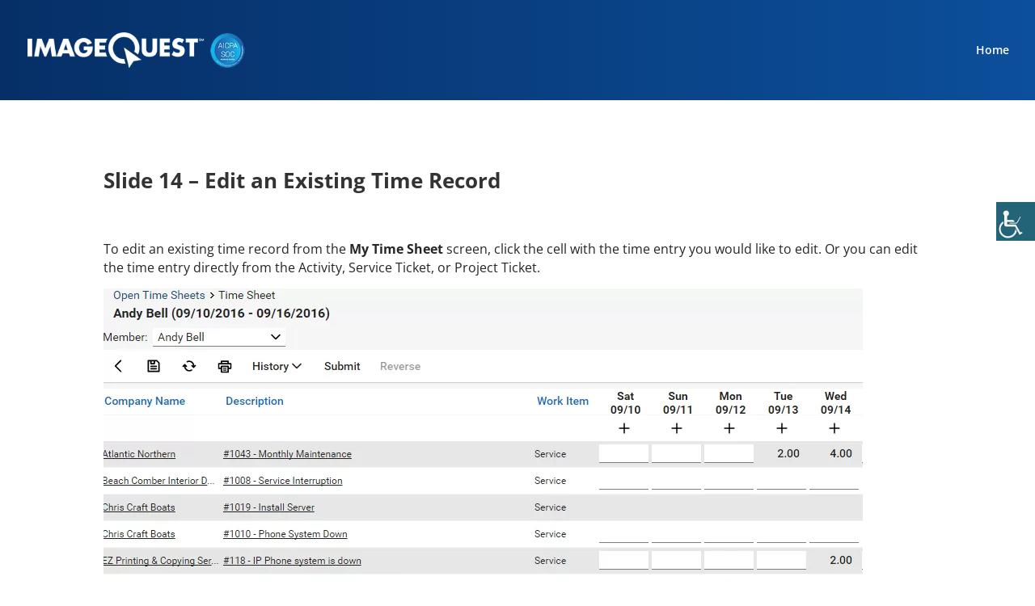

--- FILE ---
content_type: text/css; charset=UTF-8
request_url: https://www.imagequestconnect.com/wp-content/et-cache/global/et-divi-customizer-global.min.css?ver=1762452378
body_size: 2037
content:
body,.et_pb_column_1_2 .et_quote_content blockquote cite,.et_pb_column_1_2 .et_link_content a.et_link_main_url,.et_pb_column_1_3 .et_quote_content blockquote cite,.et_pb_column_3_8 .et_quote_content blockquote cite,.et_pb_column_1_4 .et_quote_content blockquote cite,.et_pb_blog_grid .et_quote_content blockquote cite,.et_pb_column_1_3 .et_link_content a.et_link_main_url,.et_pb_column_3_8 .et_link_content a.et_link_main_url,.et_pb_column_1_4 .et_link_content a.et_link_main_url,.et_pb_blog_grid .et_link_content a.et_link_main_url,body .et_pb_bg_layout_light .et_pb_post p,body .et_pb_bg_layout_dark .et_pb_post p{font-size:14px}.et_pb_slide_content,.et_pb_best_value{font-size:15px}#main-header,#main-header .nav li ul,.et-search-form,#main-header .et_mobile_menu{background-color:rgba(0,84,139,0)}#main-header .nav li ul{background-color:#095589}.nav li ul{border-color:#ffffff}.et_secondary_nav_enabled #page-container #top-header{background-color:rgba(0,84,139,0.01)!important}#et-secondary-nav li ul{background-color:rgba(0,84,139,0.01)}#et-secondary-nav li ul{background-color:#00548b}.et_header_style_centered .mobile_nav .select_page,.et_header_style_split .mobile_nav .select_page,.et_nav_text_color_light #top-menu>li>a,.et_nav_text_color_dark #top-menu>li>a,#top-menu a,.et_mobile_menu li a,.et_nav_text_color_light .et_mobile_menu li a,.et_nav_text_color_dark .et_mobile_menu li a,#et_search_icon:before,.et_search_form_container input,span.et_close_search_field:after,#et-top-navigation .et-cart-info{color:#ffffff}.et_search_form_container input::-moz-placeholder{color:#ffffff}.et_search_form_container input::-webkit-input-placeholder{color:#ffffff}.et_search_form_container input:-ms-input-placeholder{color:#ffffff}#top-header,#top-header a,#et-secondary-nav li li a,#top-header .et-social-icon a:before{font-size:17px}#top-menu li.current-menu-ancestor>a,#top-menu li.current-menu-item>a,#top-menu li.current_page_item>a{color:#40b8c0}#footer-bottom{background-color:#0a448a}#footer-info,#footer-info a{color:#ffffff}#footer-info{font-size:15px}#main-header{box-shadow:none}@media only screen and (min-width:981px){.et_header_style_left #et-top-navigation,.et_header_style_split #et-top-navigation{padding:55px 0 0 0}.et_header_style_left #et-top-navigation nav>ul>li>a,.et_header_style_split #et-top-navigation nav>ul>li>a{padding-bottom:55px}.et_header_style_split .centered-inline-logo-wrap{width:110px;margin:-110px 0}.et_header_style_split .centered-inline-logo-wrap #logo{max-height:110px}.et_pb_svg_logo.et_header_style_split .centered-inline-logo-wrap #logo{height:110px}.et_header_style_centered #top-menu>li>a{padding-bottom:20px}.et_header_style_slide #et-top-navigation,.et_header_style_fullscreen #et-top-navigation{padding:46px 0 46px 0!important}.et_header_style_centered #main-header .logo_container{height:110px}#logo{max-height:35%}.et_pb_svg_logo #logo{height:35%}.et_header_style_centered.et_hide_primary_logo #main-header:not(.et-fixed-header) .logo_container,.et_header_style_centered.et_hide_fixed_logo #main-header.et-fixed-header .logo_container{height:19.8px}.et_header_style_left .et-fixed-header #et-top-navigation,.et_header_style_split .et-fixed-header #et-top-navigation{padding:55px 0 0 0}.et_header_style_left .et-fixed-header #et-top-navigation nav>ul>li>a,.et_header_style_split .et-fixed-header #et-top-navigation nav>ul>li>a{padding-bottom:55px}.et_header_style_centered header#main-header.et-fixed-header .logo_container{height:110px}.et_header_style_split #main-header.et-fixed-header .centered-inline-logo-wrap{width:110px;margin:-110px 0}.et_header_style_split .et-fixed-header .centered-inline-logo-wrap #logo{max-height:110px}.et_pb_svg_logo.et_header_style_split .et-fixed-header .centered-inline-logo-wrap #logo{height:110px}.et_header_style_slide .et-fixed-header #et-top-navigation,.et_header_style_fullscreen .et-fixed-header #et-top-navigation{padding:46px 0 46px 0!important}.et_fixed_nav #page-container .et-fixed-header#top-header{background-color:#00548b!important}.et_fixed_nav #page-container .et-fixed-header#top-header #et-secondary-nav li ul{background-color:#00548b}.et-fixed-header#main-header,.et-fixed-header#main-header .nav li ul,.et-fixed-header .et-search-form{background-color:#095589}.et-fixed-header #top-menu a,.et-fixed-header #et_search_icon:before,.et-fixed-header #et_top_search .et-search-form input,.et-fixed-header .et_search_form_container input,.et-fixed-header .et_close_search_field:after,.et-fixed-header #et-top-navigation .et-cart-info{color:#ffffff!important}.et-fixed-header .et_search_form_container input::-moz-placeholder{color:#ffffff!important}.et-fixed-header .et_search_form_container input::-webkit-input-placeholder{color:#ffffff!important}.et-fixed-header .et_search_form_container input:-ms-input-placeholder{color:#ffffff!important}.et-fixed-header #top-menu li.current-menu-ancestor>a,.et-fixed-header #top-menu li.current-menu-item>a,.et-fixed-header #top-menu li.current_page_item>a{color:#40b8c0!important}}@media only screen and (min-width:1350px){.et_pb_row{padding:27px 0}.et_pb_section{padding:54px 0}.single.et_pb_pagebuilder_layout.et_full_width_page .et_post_meta_wrapper{padding-top:81px}.et_pb_fullwidth_section{padding:0}}#top-header a{color:#fff!important}#top-header a:hover{opacity:.7;-webkit-transition:all .4s ease-in-out;-moz-transition:all .4s ease-in-out;transition:all .4s ease-in-out}span.mobile_menu_bar:before{color:#fff!important}#main-header .et_mobile_menu{background-color:#095589}.single.single-post header#main-header,.single.single-post #top-header{background-color:#095589!important}div.wpcf7-mail-sent-ok{border:2px solid #398f14;width:260px}div.ebd_results{width:270px}span.et_pb_contact_captcha_question{color:#fff!important;font-weight:bold}.cf-container{display:-ms-flexbox;display:flex;-ms-flex-wrap:wrap;flex-wrap:wrap;margin-right:-10px;margin-left:-10px}.cf-col-1,.cf-col-2,.cf-col-3,.cf-col-4,.cf-col-5,.cf-col-6,.cf-col-7,.cf-col-8,.cf-col-9,.cf-col-10,.cf-col-11,.cf-col-12{position:relative;width:100%;min-height:1px;padding-right:10px;padding-left:10px;margin-top:10px;margin-bottom:10px}@media (min-width:576px){.cf-col-1{-ms-flex:0 0 8.333333%;flex:0 0 8.333333%;max-width:8.333333%}.cf-push-1{margin-left:8.333333%}.cf-col-2{-ms-flex:0 0 16.66667%;flex:0 0 16.66667%;max-width:16.66667%}.cf-push-2{margin-left:16.66667%}.cf-col-3{-ms-flex:0 0 25%;flex:0 0 25%;max-width:25%}.cf-push-3{margin-left:25%}.cf-col-4{-ms-flex:0 0 33.33333%;flex:0 0 33.33333%;max-width:33.33333%}.cf-push-4{margin-left:33.33333%}.cf-col-5{-ms-flex:0 0 41.66667%;flex:0 0 41.66667%;max-width:41.66667%}.cf-push-5{margin-left:41.66667%}.cf-col-6{-ms-flex:0 0 50%;flex:0 0 50%;max-width:50%}.cf-push-6{margin-left:50%}.cf-col-7{-ms-flex:0 0 58.33333%;flex:0 0 58.33333%;max-width:58.33333%}.cf-push-7{margin-left:58.33333%}.cf-col-8{-ms-flex:0 0 66.66667%;flex:0 0 66.66667%;max-width:66.66667%}.cf-push-8{margin-left:66.66667%}.cf-col-9{-ms-flex:0 0 75%;flex:0 0 75%;max-width:75%}.cf-push-9{margin-left:75%}.cf-col-10{-ms-flex:0 0 83.33333%;flex:0 0 83.33333%;max-width:83.33333%}.cf-push-10{margin-left:83.33333%}.cf-col-11{-ms-flex:0 0 91.66667%;flex:0 0 91.66667%;max-width:91.66667%}.cf-push-11{margin-left:91.66667%}.cf-col-12{-ms-flex:0 0 100%;flex:0 0 100%;max-width:100%}}.grecaptcha-badge{visibility:collapse!important}@media (min-width:784px){a.is-mobile{display:none}}@media (max-width:960px){.hide-mobile{display:none!important}}@media (min-width:970px){.hide-desktop{display:none!important}}@media (max-width:400px){#top-header,#top-header #et-info,#top-header .container,#top-header .et-social-icon a{line-height:2em}}#et-footer-nav{display:none!important}@media only screen and (max-width:460px){.et_header_style_left #logo,.et_header_style_split #logo{max-width:75%}}.list-check-choose li{list-style:none;margin-left:0}.list-check-choose .fa-ul{margin-left:10px}.schedacon{padding:12px;background:#f2693d;border-radius:5px;width:260px;text-align:center;line-height:120%}.schedacon:hover{background:#3aa8af}.scheda{color:#fff;font-weight:bold;font-size:18px}.noob{color:#6c240f;font-size:16px}.et-search-form{margin-bottom:45px}span.et_close_search_field{height:80px}@media only screen and (max-width:460px){.et-search-form{margin-bottom:69px}span.et_close_search_field{height:98px}}#main-header{background-image:linear-gradient(90deg,#062f67 0%,#0c4f9b 100%)!important}#help-desk-area{float:right;margin-top:25px;text-align:center;color:#fff;font-size:14px;margin-left:30px;z-index:999;position:relative}.help-btn-area{margin-bottom:10px}.help-btn{color:#ffffff!important;border-width:0px!important;border-radius:20px;font-size:14px;font-weight:600!important;padding:5px 10px;background-image:linear-gradient(180deg,#2ca5e1 0%,#088af9 100%)!important}.help-btn span{content:"";font-family:"ETmodules"!important;line-height:inherit;font-size:inherit!important;opacity:1;right:auto;display:inline-block}.toll{font-weight:bold;line-height:100%;padding-bottom:5px}.toll a{color:#ffffff!important}.email-help{line-height:100%}.email-help a{color:#ffffff!important}.serving-header{color:#fff;margin-top:-40px;font-style:italic;font-size:14px}.right-button-top a{background:#37AFB9;padding:5px 10px;border-radius:20px;color:#fff;font-size:11px;letter-spacing:2px;text-transform:uppercase}.right-button-top{text-align:right}.top-area{padding-top:10px;padding-right:30px}@media (max-width:960px){#help-desk-area{float:none;margin-bottom:20px;margin-left:0;font-size:14px;text-align:left;z-index:999;position:relative}#help-desk-area div{display:inline;margin-right:10px}.email-help{display:none!important}#main-header .container{width:90%}.right-button-top{text-align:center}}@media (min-width:960px){#main-header{top:0!important}}@media only screen and (max-width:460px){.banner-text{padding-left:19px;padding-right:19px}}.right-button-top,.social-top{float:right}.top-area{padding-top:10px;padding-right:30px}.social-top .et-pb-icon{font-size:22px;color:#fff;margin-right:5px}#main-content .container:before{background:none}#sidebar{display:none}@media (min-width:981px){#left-area{width:100%;padding:23px 0px 0px!important;float:none!important}}.header-button2{background-color:#0a4388;border:none;color:white;padding:15px 32px;text-align:center;text-decoration:none;display:inline-block;font-size:16px;margin-right:10px}.email-help{line-height:2em}@media (max-width:960px){#help-desk-area div{display:inline!important;margin-right:10px}}@media only screen and (max-width:460px){.et_header_style_left #logo,.et_header_style_split #logo{max-width:75%;margin-top:70px}}